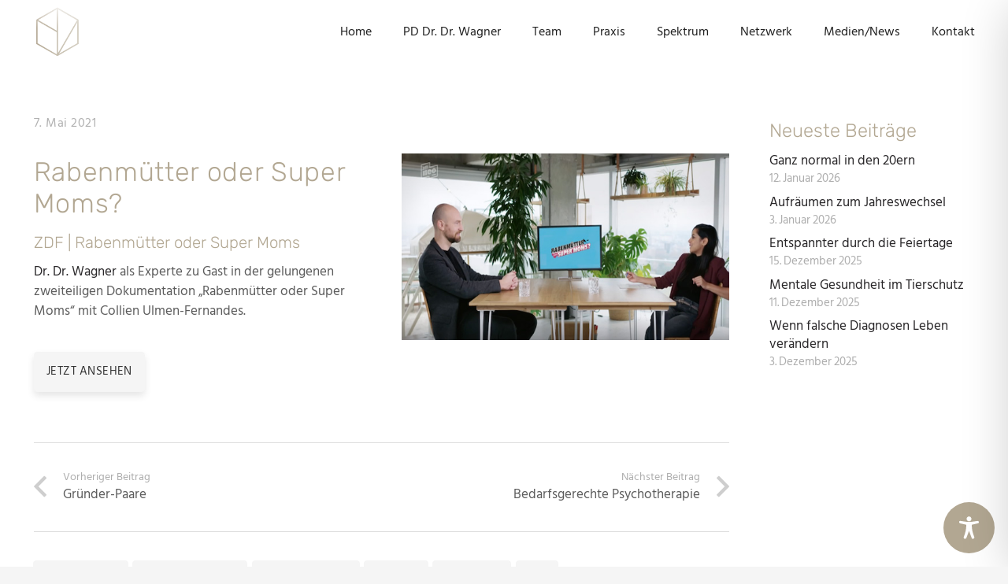

--- FILE ---
content_type: application/javascript
request_url: https://www.provenexpert.com/widget/richsnippet.js?u=1RaA48JpjN3AiWaZ5R3ZhWUB2xmAktwZ&v=4
body_size: 927
content:
(function(callback, scriptElement){var ready=false;var detach=function(){if(document.addEventListener){document.removeEventListener("DOMContentLoaded", completed);window.removeEventListener("load", completed);}else{document.detachEvent("onreadystatechange", completed);window.detachEvent("onload", completed);}};var completed=function(){if(!ready &&(document.addEventListener||event.type==="load"||document.readyState==="complete")){ready=true;detach();callback(document, scriptElement);}};if(document.readyState==="complete"){callback(document, scriptElement);}else if(document.addEventListener){document.addEventListener("DOMContentLoaded", completed);window.addEventListener("load", completed);}})(function(d, scriptElement){var urlCss="https:\/\/www.provenexpert.com\/css\/google-stars2025.css";if(urlCss!==''){var addCssElem=true;var linkElems=document.getElementsByTagName('link');for(var idx in linkElems){if(linkElems[idx]!==undefined && linkElems[idx].href===urlCss){addCssElem=false;}}if(addCssElem){var $css=d.createElement('link');$css.type='text/css';$css.rel='stylesheet';$css.href=urlCss;d.getElementsByTagName('head')[0].appendChild($css);}}var selector='.pe-richsnippets';if(scriptElement && scriptElement.dataset && scriptElement.dataset.cssSelector){selector=scriptElement.dataset.cssSelector;}d.querySelector(selector).innerHTML="<!-- 3600\/3600 --> <a id=\"pe_rating\" title=\"Kundenbewertungen &amp;Erfahrungen zu Dr&period;Dr&period;Wagner - Psychotherapeut&colon;innen. Mehr Infos anzeigen.\" target=\"_blank\" href=\"https:\/\/www.provenexpert.com\/dr-dr-wagner-psychotherapeutinnen\/\" class=\"pe_t pe_b\" style=\"color:#726542!important;\"> <span id=\"pe_name\">Dr&period;Dr&period;Wagner - Psychotherapeut&colon;innen<\/span> <span> <span> <span><\/span> hat <span><span>4,95<\/span> von <span>5<\/span> Sternen<span><\/span><\/span> <\/span> <span> <span>55<\/span> Bewertungen auf ProvenExpert.com <\/span> <\/span> <\/a> <script type=\"application\/ld+json\">{\"@context\": \"https:\/\/schema.org\/\", \"@type\": \"Product\", \"name\": \"Dr. Dr. Wagner - Psychotherapeut:innen\", \"description\": \"Psychotherapie K\\u00f6ln, Coaching K\\u00f6ln, Paartherapie K\\u00f6ln\", \"image\": \"https:\/\/images.provenexpert.com\/32\/4c\/90c34d3021033ea28ce1e328a248\/dr-dr-wagner-psychotherapeutinnen_full_1567145894.jpg\", \"aggregateRating\":{\"@type\": \"AggregateRating\", \"reviewCount\": 55, \"ratingValue\": 4.95, \"bestRating\": 5, \"worstRating\": 1}}<\/script>";}, document.currentScript);